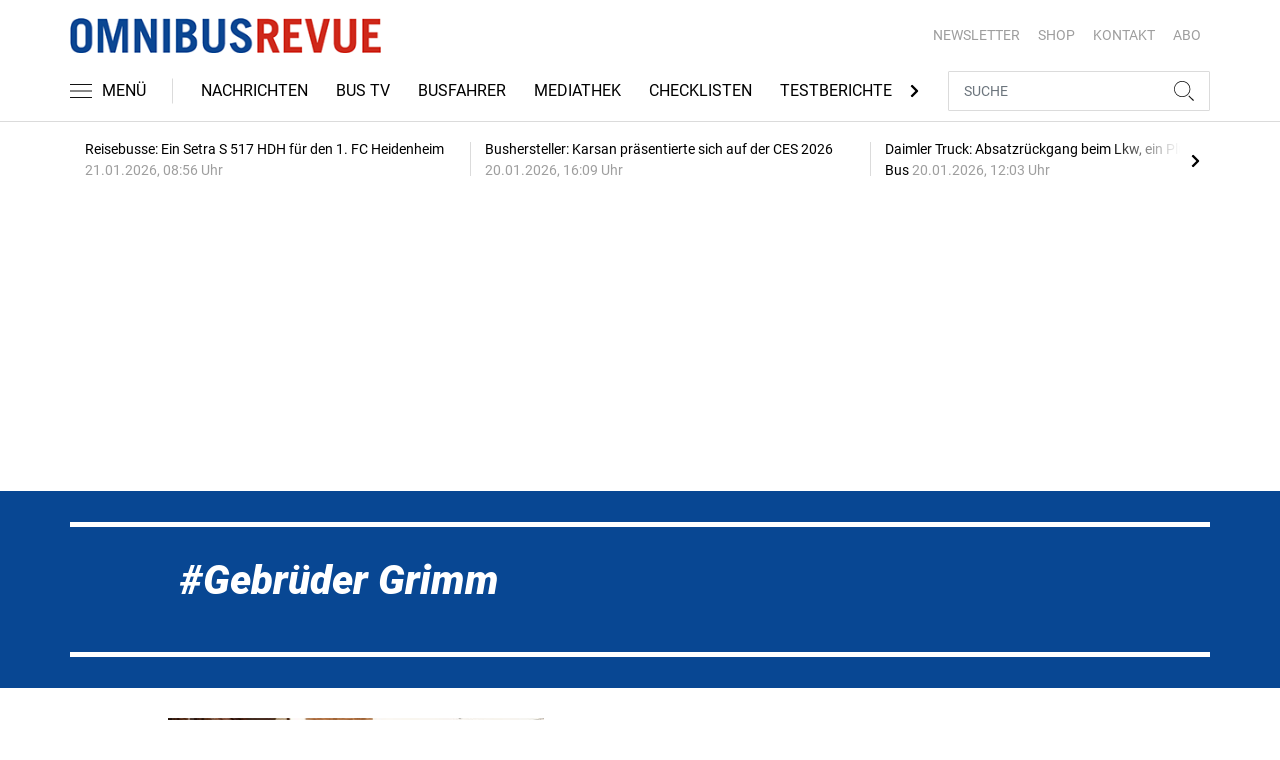

--- FILE ---
content_type: text/html; charset=UTF-8
request_url: https://www.omnibusrevue.de/tag/gebrueder-grimm-3474743
body_size: 11507
content:
<!DOCTYPE html>
<html lang="de">
<head><meta charset="utf-8">
    <link rel="preconnect" href="//api.usercentrics.eu">
    <link rel="preconnect" href="//app.usercentrics.eu">
    <link rel="preconnect" href="https://cp.omnibusrevue.de">
    <link rel="preconnect" href="https://cdn.omnibusrevue.de">
    <title>Gebrüder Grimm</title>
    <meta name="viewport" content="width=device-width, initial-scale=1, minimum-scale=1, maximum-scale=3.0, user-scalable=yes">
    <meta name="description" content="">

    <meta rel="dns-prefetch" href="https://cdn.omnibusrevue.de">
        <link rel="canonical" href="https://www.omnibusrevue.de/tag/gebrueder-grimm-3474743">
            <meta name="robots" content="max-image-preview:large">
    
    <meta property="og:locale" content="de_DE">
    <meta property="og:type" content="website">
    <meta property="og:title" content="Gebrüder Grimm">
    <meta property="og:description" content="">
    <meta property="og:url" content="https://www.omnibusrevue.de/tag/gebrueder-grimm-3474743">
    <meta property="og:site_name" content="omnibusrevue.de">
        <meta name="twitter:card" content="summary_large_image">
    <meta name="twitter:description" content="">
    <meta name="twitter:title" content="Gebrüder Grimm">
            <link rel="stylesheet" href="/build/styles.48afb4ca.css">
    
            <script id="usercentrics-cmp" data-settings-id="1lCioyQWEZutOt"
                src="https://app.usercentrics.eu/browser-ui/latest/loader.js"
                data-tcf-enabled data-suppress-cmp-display >
        </script>
        <script type="text/javascript" charset="UTF-8">
            !function() {
                var cpBaseUrl = 'https://cp.omnibusrevue.de';
                var cpController = cpBaseUrl + '/now.js';
                var cpPropertyId = '6677a23e';

                !function(C,o,n,t,P,a,s){C.CPObject=n,C[n]||(C[n]=function(){
                    for(var e=arguments.length,i=new Array(e),c=0;c<e;c++)i[c]=arguments[c];const[r,u,l]=i;if(C[n].q||(C[n].q=[]),
                        t=Array.prototype.slice.call(arguments,0),!C[n].patched&&("fatal"===r&&u&&(C[n].le=u,
                        Array.prototype.forEach.call(C[n].q,(function(e){"error"===e[0]&&"function"==typeof e[1]&&e[1](u)}))),
                    "error"===r&&"function"==typeof u&&C[n].le&&u(C[n].le),"extension"===r&&u&&l&&"function"==typeof l.init&&(l.init(),
                        l.initialized=!0),"authenticate"===r&&u)){try{
                        P=-1===(o.cookie||"").indexOf("_cpauthhint=")&&!(C.localStorage||{})._cpuser&&-1===C.location.href.toLowerCase().indexOf("cpauthenticated")
                    }catch(e){P=!1}P&&(a={isLoggedIn:function(){return!1},hasValidSubscription:function(){return!1}},
                    "function"==typeof u&&u(null,a),t=["authenticate",null])}C[n].q.push(t)});try{
                    ((s=(o.cookie.split("_cpauthhint=")[1]||"").split(";")[0])?Number(s[1]):NaN)>0&&(o.body?o.body.classList.add("cpauthenticated"):o.addEventListener("DOMContentLoaded",(function(){
                        o.body.classList.add("cpauthenticated")})))}catch(e){}C[n].l=+new Date,C[n].sv=5}(window,document,"cp");

                cp('create', cpPropertyId, {
                    baseUrl: cpBaseUrl
                });

                cp('render', {});
            }()
        </script>
        <script src="https://cp.omnibusrevue.de/now.js" async fetchPriority="high" onerror="cp('fatal', arguments)"></script>
        <script type="text/plain" data-usercentrics="Google Tag Manager">(function(w,d,s,l,i){w[l]=w[l]||[];w[l].push({'gtm.start':
            new Date().getTime(),event:'gtm.js'});var f=d.getElementsByTagName(s)[0],
            j=d.createElement(s),dl=l!='dataLayer'?'&l='+l:'';j.async=true;j.src=
            'https://www.googletagmanager.com/gtm.js?id='+i+dl;f.parentNode.insertBefore(j,f);
        })(window,document,'script','dataLayer','GTM-TWHFPCQ');</script>
        
                    <script >
      window.dataLayer = window.dataLayer || [];
      window.dataLayer.push({
                      'data-iam': 'Tag',
                              'siteId': 3474743,                'mainSection': 'tag',                'tags': "['Gebr\u00fcder Grimm']"          });
          </script>
    <script type="text/javascript">
        function loadGPTScript() {
                var gads = document.createElement("script");
                gads.async = true;
                gads.src = "https://securepubads.g.doubleclick.net/tag/js/gpt.js";
                gads.onload = function () {
                    if (!window.googletag) window.googletag = { cmd: [] };
                    googletag.cmd = googletag.cmd || [];
                    googletag.cmd.push(function() {
                        window.adslot = {};
                        var mapping1 =
    googletag.sizeMapping()
    .addSize([0, 0], [[300, 100], [300, 50]])
    .addSize([320, 0], [[320, 100], [320, 50], [300, 100], [300, 50]])
    .addSize([488, 0], [[468, 60], [320, 100], [320, 50], [300, 100], [300, 50]])
    .addSize([748, 0], [[728, 90], [468, 60]])
    .addSize([990, 0], [[970, 250], [950, 250], [970, 90], [728, 90], [468, 60]])
    .build();

    var mapping5 =
    googletag.sizeMapping()
    .addSize([0, 0], [[300, 250], [300, 100], [300, 50]])
    .addSize([320, 0], [[320, 240], [320, 100], [320, 50], [300, 250], [300, 100], [300, 50]])
    .addSize([488, 0], [[468, 60], [320, 240], [320, 100], [320, 50], [300, 250], [300, 100], [300, 50]])
    .addSize([748, 0], [[728, 90], [468, 60], [320, 240], [300, 250]])
    .addSize([990, 0], [[970, 250], [950, 250], [970, 90], [728, 90], [468, 60], [320, 240], [300, 250]])
    .build();

    
        adslot['div-gpt-ad-top-10'] =
    googletag.defineSlot('/22921118383/GE-B2B-OMNIBUSREVUE_2021/Section/Top', [[970, 250], [950, 250], [970, 90], [728, 90], [468, 60], [320, 100], [320, 50], [300, 100], [300, 50]], 'div-gpt-ad-top-10')
    .defineSizeMapping(mapping1)
    .addService(googletag.pubads());

        adslot['div-gpt-ad-mid1-1'] =
    googletag.defineSlot('/22921118383/GE-B2B-OMNIBUSREVUE_2021/Section/Mid1', [[970, 250], [950, 250], [970, 90], [728, 90], [468, 60], [320, 240], [320, 100], [320, 50], [300, 250], [300, 100], [300, 50]], 'div-gpt-ad-mid1-1')
    .defineSizeMapping(mapping5)
    .addService(googletag.pubads());

    
        adslot['div-gpt-ad-oop-99'] =
    googletag.defineSlot('/22921118383/GE-B2B-OMNIBUSREVUE_2021/Section/OOP', [[1, 1]], 'div-gpt-ad-oop-99')
    .addService(googletag.pubads());
            googletag.pubads().setTargeting('siteID','3474743').setTargeting('keywords',['Gebrüder Grimm']);
        googletag.pubads().enableSingleRequest();
    googletag.pubads().collapseEmptyDivs();
    googletag.pubads().disableInitialLoad();
    googletag.enableServices();

    googletag.pubads().refresh([adslot['div-gpt-ad-top-10'], adslot['div-gpt-ad-oop-99']], {changeCorrelator: false});
    var LazyLoading_Tag_IDs = 'div-gpt-ad-mid1-1';
                                        let observer = new IntersectionObserver((entries) => {
                        entries.forEach(entry => {
                            let adId = entry.target.id;
                            if (entry.isIntersecting && !entry.target.dataset.isCalled && adslot[adId]) {
                                entry.target.dataset.isCalled = true;
                                googletag.cmd.push(function() {
                                    googletag.pubads().refresh([adslot[adId]], {changeCorrelator: false});
                                });
                                                            }
                        });
                    }, { rootMargin: "500px" });
                                        if (LazyLoading_Tag_IDs) {
                        LazyLoading_Tag_IDs.replace(/\s/g, '').split(',').forEach(id => {
                            let el = document.getElementById(id);
                            if (el) observer.observe(el);
                        });
                    } else {
                        console.warn("Keine LazyLoading-Anzeigen gefunden.");
                    }
                });             };             document.head.appendChild(gads);
        }
        window.addEventListener("ucEvent", function (e) {
            if (e.detail && e.detail.event === "consent_status" && e.detail['Google Ads'] === true) {
                if ("requestIdleCallback" in window) {
                    requestIdleCallback(loadGPTScript, { timeout: 1000 });
                } else {
                    setTimeout(loadGPTScript, 500);                 }
            }
        });
    </script>
         </head>
<body data-sticky-header-class="sticky" id="body">
<header class="header">
    <div class="container container--full-width-phone header__container">
        <div class="header__top hidden-phone">
            <div class="row align-items-center">
                <div class="col-auto">
                    <a class="logo" href="/" title="omnibusrevue.de ist das Nachrichten- und Informationsportal für Busunternehmer und Reiseveranstalter. Das Portal berichtet über Trends, verkehrspolitische und rechtliche Themen sowie Neuigkeiten aus den Bereichen Management, Technik, Touristik und Handel."><img  src="/build/images/tpl/first_logo.png" class="logo__img" width="346" height="39" alt="omnibusrevue.de ist das Nachrichten- und Informationsportal für Busunternehmer und Reiseveranstalter. Das Portal berichtet über Trends, verkehrspolitische und rechtliche Themen sowie Neuigkeiten aus den Bereichen Management, Technik, Touristik und Handel." title="omnibusrevue.de ist das Nachrichten- und Informationsportal für Busunternehmer und Reiseveranstalter. Das Portal berichtet über Trends, verkehrspolitische und rechtliche Themen sowie Neuigkeiten aus den Bereichen Management, Technik, Touristik und Handel.">
                    </a>
                </div>
                <div class="col">
                            <ul class="secondary-nav">
            
                <li class="first">        <a href="https://newsletter.tecvia.com/or_bf?utm_campaign=or-newsletter&amp;utm_source=omnibusrevue&amp;utm_medium=website" target="_blank" title="Newsletter" data-analytics-label="nav-service" data-tracking="2552786">Newsletter</a>        
    </li>

    
                <li>        <a href="https://www.heinrich-vogel-shop.de/personenverkehr.html?utm_source=OR%20Website%20Header&amp;utm_medium=cta&amp;utm_campaign=ESHOP" target="_blank" title="SHOP" data-analytics-label="nav-service" data-tracking="2552788">SHOP</a>        
    </li>

    
                <li>        <a href="/kontakt" title="KONTAKT" data-analytics-label="nav-service" data-tracking="2552790">KONTAKT</a>        
    </li>

    
                <li class="last">        <a href="https://www.heinrich-vogel-shop.de/shop/magazineundportale/omnibusrevue-jahresabo.html?utm_source=OR_Website&amp;utm_medium=Rubrik&amp;utm_campaign=OR_Jahresabo" target="_blank" title="ABO" data-analytics-label="nav-service" data-tracking="2552787">ABO</a>        
    </li>


    </ul>

                </div>
            </div>
        </div>
        <div class="header__bottom">
            <div class="row align-items-center justify-content-between flex-nowrap">
                <div class="col-md-auto z-1">
                    <div class="row flex-nowrap">
                        <div class="col-auto header__col-left">
                                <button class="navbar-toggler pl-0" title="Menu öffnen und schließen" type="button"
                                    data-toggle-class="active" data-target="#main-menu" data-toggle-class-2="modal-open"
                                    data-target-2="#body">
                                <svg class="navbar-toggler__icon bars icon-left">
                                    <use xlink:href="/build/spritemap.977c36e37991d0d34e47.svg#bars-thin"></use>
                                </svg>
                                <span class="navbar-toggler__text hide-sticky">MENÜ</span>
                            </button>
                        </div>
                        <div class="col-md-auto px-0 text-center text-md-left">
                                <a class="logo show-sticky" href="/" title="omnibusrevue.de ist das Nachrichten- und Informationsportal für Busunternehmer und Reiseveranstalter. Das Portal berichtet über Trends, verkehrspolitische und rechtliche Themen sowie Neuigkeiten aus den Bereichen Management, Technik, Touristik und Handel."><img  src="/build/images/tpl/first_logo.png" class="logo__img" width="300" height="31" alt="omnibusrevue.de ist das Nachrichten- und Informationsportal für Busunternehmer und Reiseveranstalter. Das Portal berichtet über Trends, verkehrspolitische und rechtliche Themen sowie Neuigkeiten aus den Bereichen Management, Technik, Touristik und Handel." title="omnibusrevue.de ist das Nachrichten- und Informationsportal für Busunternehmer und Reiseveranstalter. Das Portal berichtet über Trends, verkehrspolitische und rechtliche Themen sowie Neuigkeiten aus den Bereichen Management, Technik, Touristik und Handel.">
                            </a>
                        </div>
                    </div>
                </div>
                <div class="col-md desktop-nav-column header__col-divider-not-sticky">
                    <div class="desktop-nav">
                        <button class="desktop-nav__scroll-prev" id="desktop-nav-prev">
                            <svg>
                                <use xlink:href="/build/spritemap.977c36e37991d0d34e47.svg#chevron-left"></use>
                            </svg>
                        </button>
                        <div class="desktop-nav__scroll" id="desktop-nav-scroll">
                                        <ul class="desktop-nav__list" id="desktop-nav-list">
            
                            <li class="first">        <a href="/nachrichten" title="Nachrichten" data-analytics-label="nav-main" data-tracking="2552776" class="has-children">Nachrichten</a>                <ul class="menu_level_1">
            
                <li class="first">        <a href="/nachrichten/management" title="Management" data-analytics-label="nav-main" data-tracking="2552777">Management</a>        
    </li>

    
                <li>        <a href="/nachrichten/technik" title="Technik" data-analytics-label="nav-main" data-tracking="2552779">Technik</a>        
    </li>

    
                <li class="last">        <a href="/nachrichten/touristik" title="Touristik" data-analytics-label="nav-main" data-tracking="2552780">Touristik</a>        
    </li>


    </ul>

    </li>

    
                <li>        <a href="https://www.omnibusrevue.de/tag/bus-tv-2872875" target="_self" title="Bus TV" data-analytics-label="nav-main" data-tracking="2552781">Bus TV</a>        
    </li>

    
                <li>        <a href="/busfahrer" title="Busfahrer" data-analytics-label="nav-main" data-tracking="2552785">Busfahrer</a>        
    </li>

    
                <li>        <a href="/mediathek" title="Mediathek" data-analytics-label="nav-main" data-tracking="2552782">Mediathek</a>        
    </li>

    
                <li>        <a href="/checklisten" title="Checklisten" data-analytics-label="nav-main" data-tracking="2886550">Checklisten</a>        
    </li>

    
                <li>        <a href="/testberichte" title="Testberichte" data-analytics-label="nav-main" data-tracking="2552783">Testberichte</a>        
    </li>

    
                <li>        <a href="/touristik-kataloge" title="Touristik-Kataloge" data-analytics-label="nav-main" data-tracking="2552800">Touristik-Kataloge</a>        
    </li>

    
                            <li>        <a href="/or-spezial" title="OR Spezial" data-analytics-label="nav-main" data-tracking="2586069" class="has-children">OR Spezial</a>                <ul class="menu_level_1">
            
                <li class="first">        <a href="/or-extra/touristik" title="Touristik" data-analytics-label="nav-main" data-tracking="2552798">Touristik</a>        
    </li>

    
                <li class="last">        <a href="/or-extra/technik" title="Technik" data-analytics-label="nav-main" data-tracking="2586070">Technik</a>        
    </li>


    </ul>

    </li>

    
                            <li class="last">        <a href="/branchenverzeichnis" title="Branchenverzeichnis" data-analytics-label="nav-main" data-tracking="2877040" class="has-children">Branchenverzeichnis</a>                <ul class="menu_level_1">
            
                <li class="first">        <a href="/branchenverzeichnis/technik" title="Technik" data-analytics-label="nav-main" data-tracking="2874699">Technik</a>        
    </li>

    
                <li>        <a href="/branchenverzeichnis/touristik" title="Touristik" data-analytics-label="nav-main" data-tracking="2874702">Touristik</a>        
    </li>

    
                <li>        <a href="/branchenverzeichnis/preise" title="Preise" data-analytics-label="nav-main" data-tracking="2878077">Preise</a>        
    </li>

    
                <li class="last">        <a href="/branchenverzeichnis/service" title="Service" data-analytics-label="nav-main" data-tracking="2886595">Service</a>        
    </li>


    </ul>

    </li>


    </ul>

                        </div>
                        <button class="desktop-nav__scroll-next" id="desktop-nav-next">
                            <svg>
                                <use xlink:href="/build/spritemap.977c36e37991d0d34e47.svg#chevron-right"></use>
                            </svg>
                        </button>
                    </div>
                </div>
                <div class="col-md-auto col-3 z-1 pl-0 header__col-divider-sticky header__col-right">

                    <div class="row no-gutters align-items-center flex-nowrap">
                        <div class="col-auto">

                            <div class="row flex-nowrap align-items-center no-gutters">

                                <!-- Search -->
                                <div class="col search-collapse active" id="search">
                                    <form class="search-form" action="/suche">
                                        <input class="search-form__input form-control" name="searchterm" type="search"
                                               placeholder="SUCHE">
                                        <button class="search-form__btn btn" type="submit">
                                            <svg class="navbar-toggler__icon search">
                                                <use xlink:href="/build/spritemap.977c36e37991d0d34e47.svg#search-thin"></use>
                                            </svg>
                                        </button>
                                    </form>
                                </div>
                                <div class="col-auto">
                                    <button class="navbar-toggler search-toggler active" title="Suche öffnen und schließen"
                                            type="button" id="search-toggler" data-toggle-class="active" data-target="#search"
                                            data-toggle-class-2="active" data-target-2="#search-toggler">
                                        <span class="search-toggler__open-search">
												<svg class="navbar-toggler__icon search">
													<use xlink:href="/build/spritemap.977c36e37991d0d34e47.svg#search-thin"></use>
												</svg>
											</span>
                                        <span class="search-toggler__close-search">
												<svg class="navbar-toggler__icon search">
													<use xlink:href="/build/spritemap.977c36e37991d0d34e47.svg#times-thin"></use>
												</svg>
											</span>
                                    </button>
                                </div>
                            </div>

                        </div>
                    </div>
                </div>
            </div>
        </div>
    </div>
    <div class="nav-block" id="main-menu">
        <!-- Header -->
        <div class="nav-block__header">
            <!-- Close Button -->
            <button class="nav-block__close btn btn--close" title="Menu schließen" type="button" data-toggle-class="active"
                    data-target="#main-menu" data-toggle-class-2="modal-open" data-target-2="#body">
                <svg>
                    <use xlink:href="/build/spritemap.977c36e37991d0d34e47.svg#times-medium"></use>
                </svg>
            </button>
        </div>
        <!-- Scrollable Content -->
        <div class="nav-block__content">
            <div class="nav-block__container">
                                                    <a href="https://www.heinrich-vogel-shop.de/shop/magazineundportale/omnibusrevue-jahresabo.html?utm_source=OR_Website&amp;utm_medium=Rubrik&amp;utm_campaign=OR_Jahresabo" target="_blank" title="Abo" class="abo-link mb-5">Abo</a>
                <br>
                                <form class="search-form mb-4" action="/suche">
                    <input class="search-form__input form-control" name="searchterm" type="search" placeholder="SUCHE">
                    <button class="search-form__btn btn" type="submit">
                        <svg class="navbar-toggler__icon search">
                            <use xlink:href="/build/spritemap.977c36e37991d0d34e47.svg#search-thin"></use>
                        </svg>
                    </button>
                </form>
                <!-- Main Nav -->
                        <ul class="main-nav">
                        
                                                            <li class="first">                <a href="/nachrichten" title="Nachrichten" data-analytics-label="nav-burger" data-tracking="2552776" class="has-children">Nachrichten</a>                            <div class="main-nav__collapse-toggler" data-toggle="collapse-next">
                    <svg>
                        <use xlink:href="/build/spritemap.977c36e37991d0d34e47.svg#chevron-down"></use>
                    </svg>
                </div>
                                            <ul class="collapse">
                        
                                        <li class="first">                <a href="/nachrichten/management" title="Management" data-analytics-label="nav-burger" data-tracking="2552777">Management</a>                                    
        </li>
    
                
                                        <li>                <a href="/nachrichten/technik" title="Technik" data-analytics-label="nav-burger" data-tracking="2552779">Technik</a>                                    
        </li>
    
                
                                        <li class="last">                <a href="/nachrichten/touristik" title="Touristik" data-analytics-label="nav-burger" data-tracking="2552780">Touristik</a>                                    
        </li>
    

    </ul>

        </li>
    
                
                                        <li>                <a href="https://www.omnibusrevue.de/tag/bus-tv-2872875" target="_self" title="Bus TV" data-analytics-label="nav-burger" data-tracking="2552781">Bus TV</a>                                    
        </li>
    
                
                                        <li>                <a href="/busfahrer" title="Busfahrer" data-analytics-label="nav-burger" data-tracking="2552785">Busfahrer</a>                                    
        </li>
    
                
                                        <li>                <a href="/mediathek" title="Mediathek" data-analytics-label="nav-burger" data-tracking="2552782">Mediathek</a>                                    
        </li>
    
                
                                        <li>                <a href="/checklisten" title="Checklisten" data-analytics-label="nav-burger" data-tracking="2886550">Checklisten</a>                                    
        </li>
    
                
                                        <li>                <a href="/testberichte" title="Testberichte" data-analytics-label="nav-burger" data-tracking="2552783">Testberichte</a>                                    
        </li>
    
                
                                        <li>                <a href="/touristik-kataloge" title="Touristik-Kataloge" data-analytics-label="nav-burger" data-tracking="2552800">Touristik-Kataloge</a>                                    
        </li>
    
                
                                                            <li>                <a href="/or-spezial" title="OR Spezial" data-analytics-label="nav-burger" data-tracking="2586069" class="has-children">OR Spezial</a>                            <div class="main-nav__collapse-toggler" data-toggle="collapse-next">
                    <svg>
                        <use xlink:href="/build/spritemap.977c36e37991d0d34e47.svg#chevron-down"></use>
                    </svg>
                </div>
                                            <ul class="collapse">
                        
                                        <li class="first">                <a href="/or-extra/touristik" title="Touristik" data-analytics-label="nav-burger" data-tracking="2552798">Touristik</a>                                    
        </li>
    
                
                                        <li class="last">                <a href="/or-extra/technik" title="Technik" data-analytics-label="nav-burger" data-tracking="2586070">Technik</a>                                    
        </li>
    

    </ul>

        </li>
    
                
                                                            <li class="last">                <a href="/branchenverzeichnis" title="Branchenverzeichnis" data-analytics-label="nav-burger" data-tracking="2877040" class="has-children">Branchenverzeichnis</a>                            <div class="main-nav__collapse-toggler" data-toggle="collapse-next">
                    <svg>
                        <use xlink:href="/build/spritemap.977c36e37991d0d34e47.svg#chevron-down"></use>
                    </svg>
                </div>
                                            <ul class="collapse">
                        
                                        <li class="first">                <a href="/branchenverzeichnis/technik" title="Technik" data-analytics-label="nav-burger" data-tracking="2874699">Technik</a>                                    
        </li>
    
                
                                        <li>                <a href="/branchenverzeichnis/touristik" title="Touristik" data-analytics-label="nav-burger" data-tracking="2874702">Touristik</a>                                    
        </li>
    
                
                                        <li>                <a href="/branchenverzeichnis/preise" title="Preise" data-analytics-label="nav-burger" data-tracking="2878077">Preise</a>                                    
        </li>
    
                
                                        <li class="last">                <a href="/branchenverzeichnis/service" title="Service" data-analytics-label="nav-burger" data-tracking="2886595">Service</a>                                    
        </li>
    

    </ul>

        </li>
    

    </ul>

            </div>
                    <ul class="secondary-nav-side nav-block__container">
            
                <li class="first">        <a href="https://newsletter.tecvia.com/or_bf?utm_campaign=or-newsletter&amp;utm_source=omnibusrevue&amp;utm_medium=website" target="_blank" title="Newsletter" data-analytics-label="nav-burger" data-tracking="2552786">Newsletter</a>        
    </li>

    
                <li>        <a href="https://www.heinrich-vogel-shop.de/personenverkehr.html?utm_source=OR%20Website%20Header&amp;utm_medium=cta&amp;utm_campaign=ESHOP" target="_blank" title="SHOP" data-analytics-label="nav-burger" data-tracking="2552788">SHOP</a>        
    </li>

    
                <li class="last">        <a href="/kontakt" title="KONTAKT" data-analytics-label="nav-burger" data-tracking="2552790">KONTAKT</a>        
    </li>


    </ul>

            <!-- Social -->
            <div class="nav-block__container">
                <ul class="social-nav">
            <li>
            <a href="https://de-de.facebook.com/OMNIBUSREVUE/" target="_blank" title="facebook">
								<span class="social-nav__icon">
									<svg width="12" height="19">
										<use xlink:href="/build/spritemap.977c36e37991d0d34e47.svg#facebook"></use>
									</svg>
								</span>
                Facebook
            </a>
        </li>
                <li>
        <a href="https://www.youtube.com/channel/UCo-x0wqDFEyMwfRTVCv2FQQ" target="_blank" title="youtube">
                <span class="social-nav__icon">
                    <svg width="18" height="13">
                        <use xlink:href="/build/spritemap.977c36e37991d0d34e47.svg#youtube"></use>
                    </svg>
                </span>
            Youtube
        </a>
    </li>
                    <li>
            <a href="https://www.xing.com/news/pages/omnibusrevue-1903" target="_blank" title="xing">
								<span class="social-nav__icon">
									<svg width="18" height="16">
										<use xlink:href="/build/spritemap.977c36e37991d0d34e47.svg#xing"></use>
									</svg>
								</span>
                Xing
            </a>
        </li>
                <li>
            <a href="https://de.linkedin.com/showcase/omnibusrevue-de" target="_blank" title="linkedin">
                <span class="social-nav__icon">
                    <svg width="19" height="16">
                        <use xlink:href="/build/spritemap.977c36e37991d0d34e47.svg#linkedin-thin"></use>
                    </svg>
                </span>
                Linkedin
            </a>
        </li>
        </ul>            </div>

        </div>
    </div>
</header>
<div class="featured-top">
    <div class="container">

        <div class="featured-top__content">

            <!-- Slider -->
            <div class="owl-carousel owl-carousel--item-separator js-featured-slider">
                                <!-- Featured Item -->
                <a class="featured-item" href="/nachrichten/technik/reisebusse-ein-setra-s-517-hdh-fuer-den-1-fc-heidenheim-3759439">
                    <span class="featured-item__title">
                        Reisebusse: Ein Setra S 517 HDH für den 1. FC Heidenheim
                    </span>
                    <span class="featured-item__date">
                        21.01.2026, 08:56 Uhr
						</span>
                </a>
                                <!-- Featured Item -->
                <a class="featured-item" href="/nachrichten/technik/bushersteller-karsan-praesentierte-sich-auf-der-ces-2026-3758532">
                    <span class="featured-item__title">
                        Bushersteller: Karsan präsentierte sich auf der CES 2026
                    </span>
                    <span class="featured-item__date">
                        20.01.2026, 16:09 Uhr
						</span>
                </a>
                                <!-- Featured Item -->
                <a class="featured-item" href="/nachrichten/technik/daimler-truck-absatzrueckgang-beim-lkw-ein-plus-beim-bus-3758528">
                    <span class="featured-item__title">
                        Daimler Truck: Absatzrückgang beim Lkw, ein Plus beim Bus
                    </span>
                    <span class="featured-item__date">
                        20.01.2026, 12:03 Uhr
						</span>
                </a>
                                <!-- Featured Item -->
                <a class="featured-item" href="/nachrichten/management/auslandsdienstreisen-spesensaetze-in-europa-2026-3758189">
                    <span class="featured-item__title">
                        Auslandsdienstreisen: Spesensätze in Europa 2026
                    </span>
                    <span class="featured-item__date">
                        19.01.2026, 12:08 Uhr
						</span>
                </a>
                                <!-- Featured Item -->
                <a class="featured-item" href="/nachrichten/touristik/fur-reiseanalyse-stabilitaet-auf-hohem-niveau-3758143">
                    <span class="featured-item__title">
                        FUR Reiseanalyse: „Stabilität auf hohem Niveau“
                    </span>
                    <span class="featured-item__date">
                        19.01.2026, 09:49 Uhr
						</span>
                </a>
                
                <!-- Featured Item -->
                <a class="featured-item my-auto" href="/nachrichten">
                    <span class="featured-item__title">
                        Alle Schlagzeilen
                        <svg class="icon-right" width="6" height="12">
                            <use xlink:href="/build/spritemap.977c36e37991d0d34e47.svg#chevron-right"></use>
                        </svg>
                    </span>
                </a>

            </div>
        </div>
    </div>
</div>

<div class="section mt-3 mid-ad-section">
    <div class="container ">
        <div class="row">
            <div class="col-12 justify-content-center">
                <div class="text-center ">
        <div class="adspace-top">        <div id="div-gpt-ad-top-10"></div>
        </div></div>            </div>
        </div>
    </div>
</div>
    <div class="section section--fill bg-primary color-white">
        <div class="container">
            <div class="subsection">
                <hr class="hr-block bg-white">
            </div>
            <div class="col-lg-10 mx-auto">
                <div class="row">
                    <div class="col-12">
                        <h1 class="display-4 tag-prefix"><i>Gebrüder Grimm</i></h1>
                        <div class="subsection">
                        
                        </div>
                                            </div>
                </div>


            </div>
            <div class="subsection">
                <hr class="hr-block bg-white">
            </div>
        </div>
    </div>
    <div class="section">
        <div class="container">
            <div class="row">
                <div class="col-lg-10 mx-auto">
                    <div class="row">
                                                    <div class="col-sm-6 col-md-12">
     <div class="card card--horizontal">
        <div class="row">
            <div class="col-md-5">
                <a class="badge-container" href="/nachrichten/touristik/stadt-steinau-mitten-ins-leben-der-brueder-grimm-3474745" title="Stadt Steinau: Mitten ins Leben der Brüder Grimm">
                    <div class="embed-responsive embed-responsive--card">
                                                    <img  src="https://cdn.omnibusrevue.de/thumb_360x203/media/6015/gebrueder-grimm-steinau.jpg" class="embed-responsive-item card-img" width="360" height="203" alt="Ansicht durch VR-Brille für den virtuellen Stadtrundgand durch die Gebrüder Grimm Stadt  Steinau an der Straße" title="Stadt Steinau: Mitten ins Leben der Brüder Grimm">
                                                                        </div>
                </a>
            </div>
            <div class="col-md-7">
                <div class="card-body">
                    <div class="meta"><span class="card__date">24.01.2024</span>                        <a class="tag" href="/tag/hessen-2890081" title="Hessen">#Hessen</a>                    </div>

                    <h2 class="card-title h2--lines-3 js-dots"><a  href="/nachrichten/touristik/stadt-steinau-mitten-ins-leben-der-brueder-grimm-3474745" title="Stadt Steinau: Mitten ins Leben der Brüder Grimm">Stadt Steinau: Mitten ins Leben der Brüder Grimm</a></h2>
                    <p class="card-text js-dots js-dots--show-read-more text--lines-3"><a class="card-text__link" href="/nachrichten/touristik/stadt-steinau-mitten-ins-leben-der-brueder-grimm-3474745" title="Stadt Steinau: Mitten ins Leben der Brüder Grimm">Die Stadt Steinau an der Straße bietet künftig Virtual-Reality gestützte Stadtführungen durch die Brüder-Grimm-Stadt an, bei denen die Gäste ins das 18. Jahrhundert eintauchen können. </a></p>
                                    </div>
            </div>
        </div>
    </div>
</div>

                                            </div>
                </div>
            </div>
        </div>
    </div>
    <!--LARGE OFFSET BETWEEN SECTIONS - hidden in phone-->
    <div class="section-offset"></div>
    <!--SECTION-->
    <div class="section">
        <div class="container">
                

        </div>
    </div>

<div class="section mid-ad-section">
    <div class="container ">
        <div class="row">
            <div class="col-12 justify-content-center">
                    <div class="text-center ">
        <div class="adspace-standard">        <div id="div-gpt-ad-mid1-1"></div>
        </div></div>            </div>
        </div>
    </div>
</div><div class="section-offset"></div>
<div class="section section--fill bg-primary color-white noprint">
    <div class="container">
        <div class="subsection">
            <hr class="hr-block bg-white">
        </div>
        <div class="row">
            <div class="col-lg-8 col-md-9 mx-auto">
                <div class="text-center">
                    <h5 class="h2 display-4"><i>NEWSLETTER</i></h5>
                    <p>Newsletter abonnieren und keine Branchen-News mehr verpassen.</p>
                    <div class="subsection">
                                                                        <form class="subscribe-form" action="https://newsletter.tecvia.com/or_bf" data-analytics-form="nl_footer_box" target="_blank">
                                                                                                                                                                    <input type="hidden" name="utm_campaign" value="or-newsletter">
                                                                                                        <input type="hidden" name="utm_source" value="omnibusrevue">
                                                                                                        <input type="hidden" name="utm_medium" value="website">
                                                                                        <input class="subscribe-form__input form-control" type="email" name="email" placeholder="Ihre E-Mail Adresse hier eingeben">
                            <button class="subscribe-form__btn btn btn-danger" type="submit"><svg class="btn__icon envelope-unfilled"><use xlink:href="/build/spritemap.977c36e37991d0d34e47.svg#envelope-unfilled"></use></svg><span class="btn__text">ABONNIEREN</span>
                            </button>
                        </form>
                    </div>
                </div>
            </div>
        </div>
        <div class="subsection">
            <hr class="hr-block bg-white">
        </div>
    </div>
</div>
<div class="section-offset"></div>
<div class="section noprint">
    <div class="container">
        <div class="row">
            <div class="col-lg-10 col-md-11 mx-auto">
                <div class="subsection">
                    <p>www.omnibusrevue.de ist das Online-Portal der monatlich erscheinenden Zeitschrift OMNIBUSREVUE aus dem Verlag Heinrich Vogel, die sich an Verkehrsunternehmen bzw. Busunternehmer und Reiseveranstalter in Deutschland, &Ouml;sterreich und der Schweiz richtet. Sie berichtet &uuml;ber Trends, verkehrspolitische und rechtliche Themen sowie Neuigkeiten aus den Bereichen Management, Technik, Touristik und Handel.</p>
                </div>
                <ul class="social-list social-list--lg d-flex justify-content-center">
                        <li >
        <a href="https://de-de.facebook.com/OMNIBUSREVUE/" target="_blank" title="facebook">
        <span class="social-footer__icon">
            <svg width="15" height="24">
                <use xlink:href="/build/spritemap.977c36e37991d0d34e47.svg#facebook"></use>
            </svg>
        </span>
        </a>
    </li>
    <li >
        <a href="https://www.youtube.com/channel/UCo-x0wqDFEyMwfRTVCv2FQQ" target="_blank" title="youtube">
            <svg width="25" height="18">
                <use xlink:href="/build/spritemap.977c36e37991d0d34e47.svg#youtube"></use>
            </svg>
        </a>
    </li>
    <li >
        <a href="https://www.xing.com/news/pages/omnibusrevue-1903" target="_blank" title="xing">
            <span class="social-footer__icon">
                <svg width="23" height="21">
                    <use xlink:href="/build/spritemap.977c36e37991d0d34e47.svg#xing"></use>
                </svg>
            </span>
        </a>
    </li>
    <li >
        <a href="https://de.linkedin.com/showcase/omnibusrevue-de" target="_blank" title="linkedin">
            <span class="social-footer__icon">
                <svg width="23" height="21">
                    <use xlink:href="/build/spritemap.977c36e37991d0d34e47.svg#linkedin-thin"></use>
                </svg>
            </span>
        </a>
    </li>
                </ul>

            </div>
        </div>
        <div class="row page-up-wrapper">
            <div class="col-12">
                <div class="d-flex justify-content-end">
                    <a class="js-smooth-scroll" href="#body" title="Zum Seitenanfang">Nach oben<svg class="page-up"><use xlink:href="/build/spritemap.977c36e37991d0d34e47.svg#chevron-up"></use></svg></a>
                </div>
            </div>
        </div>
    </div>
</div>
<footer>
    <div class="container">
        <!-- Oberes Footer-Menü (Footer Top Menu) -->
        <div class="d-flex flex-wrap justify-content-between align-items-center text-xl border-bottom border-dark">
            <div class="logo-wrapper text-center text-lg-left mb-4 mb-lg-0 align-self-start">
                <a href="https://tecvia-media.com/" target="_blank" rel="noopener" class="d-inline-block"><img loading="lazy" src="/build/images/tpl/tecvia_media_logo.svg" alt="Footer logo" class="img-fluid" style="width: 193px; height: 75px;"></a>
            </div>
            <nav class="menu-top-wrapper text-center text-lg-right">
                <ul class="footer-top-nav list-unstyled d-flex flex-wrap justify-content-center align-items-center justify-content-lg-end mb-0">
            <li>
            <a href="https://tecvia-media.com/omnibusrevue/"                 target="_blank"
                            title="Mediadaten"
                            data-analytics-label="nav-footer-top"
                            data-tracking="2552794"
             >
                                    Mediadaten
                            </a>
        </li>
            <li>
            <a href="/kontakt"                 target="_self"
                            title="Kontakt"
                            data-analytics-label="nav-footer-top"
                            data-tracking="2552795"
             >
                                    Kontakt
                            </a>
        </li>
            <li>
            <a href="https://newsletter.tecvia.com/or_bf?utm_campaign=or-newsletter&amp;utm_source=omnibusrevue&amp;utm_medium=website"                 target="_self"
                            title="Newsletter"
                            data-analytics-label="nav-footer-top"
                            data-tracking="3703954"
                            class="btn btn-newsletter"
             >
                <svg class="btn__icon envelope-unfilled"><use xlink:href="/build/spritemap.977c36e37991d0d34e47.svg#envelope-unfilled"></use></svg><span class="btn__text">                    Newsletter
                </span>            </a>
        </li>
    </ul>

            </nav>
        </div>
                <ul class="footer-bottom-nav list-unstyled d-flex flex-wrap justify-content-center justify-content-lg-end">
            
                <li class="first">        <a href="/impressum" title="Impressum" data-analytics-label="nav-footer-bottom" data-tracking="2552791">Impressum</a>        
    </li>

    
                <li>        <a href="/agb" title="AGB" data-analytics-label="nav-footer-bottom" data-tracking="2552792">AGB</a>        
    </li>

    
                <li>        <a href="/datenschutz" title="Datenschutz" data-analytics-label="nav-footer-bottom" data-tracking="2552793">Datenschutz</a>        
    </li>

    
                <li class="last">        <a href="#" id="ot-sdk-btn" onclick="UC_UI.showSecondLayer();" title="Cookie-Einstellungen">Cookie-Einstellungen</a>        
    </li>


    </ul>


    </div>
</footer>

    <div id='div-gpt-ad-oop-99'></div>
    <script src="/build/runtime.188fa053.js" defer></script><script src="/build/102.15c33382.js" defer></script><script src="/build/969.7c399b6a.js" defer></script><script src="/build/755.cb537d12.js" defer></script><script src="/build/623.fb96c551.js" defer></script><script src="/build/605.e02cfc07.js" defer></script><script src="/build/138.7876f2f2.js" defer></script><script src="/build/562.b3877997.js" defer></script><script src="/build/735.dcec9e93.js" defer></script><script src="/build/main.5f8db157.js" defer></script>

</body>

</html>

--- FILE ---
content_type: text/html; charset=utf-8
request_url: https://www.google.com/recaptcha/api2/aframe
body_size: 266
content:
<!DOCTYPE HTML><html><head><meta http-equiv="content-type" content="text/html; charset=UTF-8"></head><body><script nonce="A-x9kFsOTcNomU37uyNv9w">/** Anti-fraud and anti-abuse applications only. See google.com/recaptcha */ try{var clients={'sodar':'https://pagead2.googlesyndication.com/pagead/sodar?'};window.addEventListener("message",function(a){try{if(a.source===window.parent){var b=JSON.parse(a.data);var c=clients[b['id']];if(c){var d=document.createElement('img');d.src=c+b['params']+'&rc='+(localStorage.getItem("rc::a")?sessionStorage.getItem("rc::b"):"");window.document.body.appendChild(d);sessionStorage.setItem("rc::e",parseInt(sessionStorage.getItem("rc::e")||0)+1);localStorage.setItem("rc::h",'1769074979939');}}}catch(b){}});window.parent.postMessage("_grecaptcha_ready", "*");}catch(b){}</script></body></html>